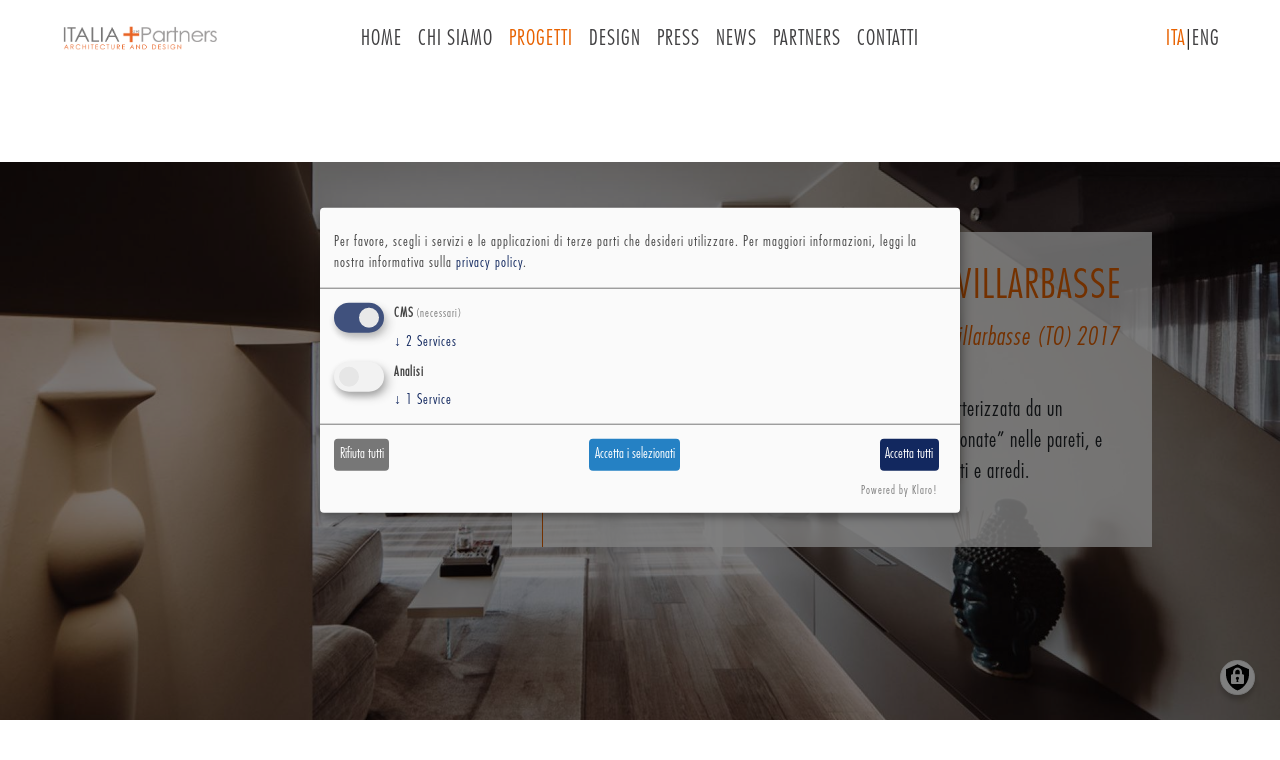

--- FILE ---
content_type: text/html; charset=UTF-8
request_url: https://www.italiaandpartners.it/it/progetti/villa-villarbasse
body_size: 8953
content:


<!-- THEME DEBUG -->
<!-- THEME HOOK: 'html' -->
<!-- FILE NAME SUGGESTIONS:
   &#9642;&#65039; html--node--29.html.twig
   &#9642;&#65039; html--node--%.html.twig
   &#9642;&#65039; html--node.html.twig
   &#9989; html.html.twig
-->
<!-- &#128161; BEGIN CUSTOM TEMPLATE OUTPUT from 'themes/custom/italiaandpartners/templates/html.html.twig' -->
<!DOCTYPE html>
<html lang="it" dir="ltr" prefix="og: https://ogp.me/ns#">
  <head>
    <!-- Matomo Tag Manager -->
    <script>
      var _mtm = window._mtm = window._mtm || [];
      _mtm.push({'mtm.startTime': (new Date().getTime()), 'event': 'mtm.Start'});
      (function() {
        var d=document, g=d.createElement('script'), s=d.getElementsByTagName('script')[0];
        g.async=true; g.src='https://matomo.emtools.it/js/container_yB9epxCJ.js'; s.parentNode.insertBefore(g,s);
      })();
    </script>
    <!-- End Matomo Tag Manager -->
    <meta charset="utf-8" />
<meta name="description" content="Un&#8217;impronta raffinata per una villa alle porte di Torino, caratterizzata da un particolare studio sull&#8217;illuminazione, con le lampade &#8220;incastonate&#8221; nelle pareti, e l&#039;abbinamento di un bianco immacolato al legno di pavimenti e arredi." />
<link rel="canonical" href="https://www.italiaandpartners.it/it/progetti/villa-villarbasse" />
<link rel="image_src" href="/sites/default/files/2020-03/front_40.jpg" />
<meta property="og:site_name" content="Italia and Partners" />
<meta property="og:title" content="Villa Villarbasse" />
<meta property="og:description" content="Un&#8217;impronta raffinata per una villa alle porte di Torino, caratterizzata da un particolare studio sull&#8217;illuminazione, con le lampade &#8220;incastonate&#8221; nelle pareti, e l&#039;abbinamento di un bianco immacolato al legno di pavimenti e arredi." />
<meta property="og:image" content="https://www.italiaandpartners.it/sites/default/files/2020-03/front_40.jpg" />
<meta property="og:image:url" content="https://www.italiaandpartners.it/sites/default/files/2020-03/front_40.jpg" />
<meta property="og:image:secure_url" content="https://www.italiaandpartners.it/share.jpg" />
<meta name="twitter:image" content="https://www.italiaandpartners.it/sites/default/files/2020-03/front_40.jpg" />
<meta name="Generator" content="Drupal 10 (https://www.drupal.org)" />
<meta name="MobileOptimized" content="width" />
<meta name="HandheldFriendly" content="true" />
<meta name="viewport" content="width=device-width, initial-scale=1, shrink-to-fit=no" />
<meta http-equiv="x-ua-compatible" content="ie=edge" />
<link rel="icon" href="/sites/default/files/favicon.ico" type="image/vnd.microsoft.icon" />
<link rel="alternate" hreflang="it" href="https://www.italiaandpartners.it/it/progetti/villa-villarbasse" />
<link rel="alternate" hreflang="en" href="https://www.italiaandpartners.it/en/projects/villa-villarbasse" />
<script>window.a2a_config=window.a2a_config||{};a2a_config.callbacks=[];a2a_config.overlays=[];a2a_config.templates={};</script>

    <title>Villa Villarbasse | Italia and Partners</title>
    <link rel="stylesheet" media="all" href="/sites/default/files/css/css_hk_difygu3XZF84WcPzv3e2xnLmNU6mE1TZbKQb6VtA.css?delta=0&amp;language=it&amp;theme=italiaandpartners&amp;include=[base64]" />
<link rel="stylesheet" media="all" href="https://use.fontawesome.com/releases/v5.12.0/css/all.css" />
<link rel="stylesheet" media="all" href="https://use.fontawesome.com/releases/v5.12.0/css/v4-shims.css" />
<link rel="stylesheet" media="all" href="/sites/default/files/css/css_3LmZB3x0CnD5cxFGgXmuKU_qvEGbUJnWRjmv2lmldIw.css?delta=3&amp;language=it&amp;theme=italiaandpartners&amp;include=[base64]" />
<link rel="stylesheet" media="all" href="//stackpath.bootstrapcdn.com/bootstrap/4.1.1/css/bootstrap.min.css" />
<link rel="stylesheet" media="all" href="/sites/default/files/css/css_3qj7GHrfIb9UFacUTqynB4jjVgNmEdEvyLowa0qjHfw.css?delta=5&amp;language=it&amp;theme=italiaandpartners&amp;include=[base64]" />
<link rel="stylesheet" media="print" href="/sites/default/files/css/css_fdeZTQogi1IpewCR8hLAaW8yt4nto4BIiNVuIYw0GwQ.css?delta=6&amp;language=it&amp;theme=italiaandpartners&amp;include=[base64]" />

    <script type="application/json" data-drupal-selector="drupal-settings-json">{"path":{"baseUrl":"\/","pathPrefix":"it\/","currentPath":"node\/29","currentPathIsAdmin":false,"isFront":false,"currentLanguage":"it"},"pluralDelimiter":"\u0003","suppressDeprecationErrors":true,"ajaxPageState":{"libraries":"[base64]","theme":"italiaandpartners","theme_token":null},"ajaxTrustedUrl":[],"gtag":{"tagId":"G-Q7HYW1J7P4","consentMode":false,"otherIds":[],"events":[],"additionalConfigInfo":[]},"colorbox":{"opacity":"0.85","current":"{current} di {total}","previous":"\u00ab Prec","next":"Succ \u00bb","close":"Chiudi","maxWidth":"98%","maxHeight":"98%","fixed":true,"mobiledetect":true,"mobiledevicewidth":"480px"},"klaro":{"config":{"elementId":"klaro","storageMethod":"cookie","cookieName":"klaro","cookieExpiresAfterDays":20,"cookieDomain":"","groupByPurpose":true,"acceptAll":true,"hideDeclineAll":false,"hideLearnMore":false,"learnMoreAsButton":false,"additionalClass":" klaro-theme-italiaandpartners","htmlTexts":false,"autoFocus":true,"mustConsent":true,"privacyPolicy":"\/it\/privacy-policy","services":[{"name":"cms","default":true,"title":"Functional","description":"Salva lo stato del consenso dell\u0027utente nel tuo browser.","purposes":["cms"],"callbackCode":"","cookies":[["^[SESS|SSESS]","",""]],"required":true,"optOut":false,"onlyOnce":false,"contextualConsentOnly":false,"contextualConsentText":"","wrapperIdentifier":[],"translations":{"it":{"title":"Functional"}}},{"name":"klaro","default":true,"title":"Consent manager","description":"Memorizza dati (ad esempio, cookie) nel browser per utilizzare questo sito web.","purposes":["cms"],"callbackCode":"","cookies":[["klaro","",""]],"required":true,"optOut":false,"onlyOnce":false,"contextualConsentOnly":false,"contextualConsentText":"","wrapperIdentifier":[],"translations":{"it":{"title":"Consent manager"}}},{"name":"ga","default":false,"title":"Google Analytics","description":"Monitora le visite online del sito web come servizio.","purposes":["analytics"],"callbackCode":"","cookies":[["^_ga(_.*)?","",""],["^_gid","",""],["^IDE","",""]],"required":false,"optOut":false,"onlyOnce":false,"contextualConsentOnly":false,"contextualConsentText":"","wrapperIdentifier":[],"translations":{"it":{"title":"Google Analytics"}}}],"translations":{"it":{"consentModal":{"title":"Utilizzo dei dati personali e dei cookie","description":"Per favore, scegli i servizi e le applicazioni di terze parti che desideri utilizzare.","privacyPolicy":{"name":"privacy policy","text":"Per maggiori informazioni, leggi la nostra informativa sulla {privacyPolicy}."}},"consentNotice":{"changeDescription":"Sono state apportate delle modifiche dalla sua ultima visita, la preghiamo di aggiornare il suo consenso.","description":"Utilizziamo i cookie e trattiamo i dati personali per i seguenti scopi: {purposes}.\r\n","learnMore":"Personalizza","privacyPolicy":{"name":"privacy policy"}},"ok":"Accetta","save":"Salva","decline":"Rifiuta tutti","close":"Chiudi","acceptAll":"Accetta tutti","acceptSelected":"Accetta i selezionati","service":{"disableAll":{"title":"Toggle all services","description":"Use this switch to enable\/disable all services."},"optOut":{"title":"(opt-out)","description":"This service is loaded by default (opt-out possible)."},"required":{"title":"(necessari)","description":"Questo servizio \u00e8 necessario per il funzionamento del sito."},"purposes":"Scopi","purpose":"Scopo"},"contextualConsent":{"acceptAlways":"Sempre","acceptOnce":"S\u00ec","description":"Load external content supplied by {title}?"},"poweredBy":"Powered by Klaro!","purposeItem":{"service":"Service","services":"Services"},"privacyPolicy":{"name":"privacy policy","text":"Per maggiori informazioni, leggi la nostra informativa sulla {privacyPolicy}."},"purposes":{"cms":"CMS","advertising":"Advertising and Marketing","analytics":"Analisi","livechat":"Live chat","security":"Sicurezza","styling":"Styling","external_content":"Embedded external content"}}},"styling":{"theme":["light"]}},"dialog_mode":"manager","show_toggle_button":true,"toggle_button_icon":null,"show_close_button":true,"exclude_urls":[],"disable_urls":[]},"views":{"ajax_path":"\/it\/views\/ajax","ajaxViews":{"views_dom_id:7209e9deded7c79510371e753f0120c9938c53d1d977f809fae6f66c9bcc9b71":{"view_name":"vista_altre_immagini_progetti","view_display_id":"vista_altre_immagini_progetti","view_args":"29","view_path":"\/node\/29","view_base_path":null,"view_dom_id":"7209e9deded7c79510371e753f0120c9938c53d1d977f809fae6f66c9bcc9b71","pager_element":0},"views_dom_id:d879fc4a36285756a93779baa9f051e9efe73de4c1ec14275e787081a605b7f8":{"view_name":"vista_altre_immagini_progetti","view_display_id":"vista_copertina_progetti","view_args":"29","view_path":"\/node\/29","view_base_path":null,"view_dom_id":"d879fc4a36285756a93779baa9f051e9efe73de4c1ec14275e787081a605b7f8","pager_element":0}}},"blazy":{"loadInvisible":false,"offset":100,"saveViewportOffsetDelay":50,"validateDelay":25,"container":"","loader":true,"unblazy":false,"visibleClass":false,"compat":true,"useAjax":true},"blazyIo":{"disconnect":false,"rootMargin":"0px","threshold":[0,0.25,0.5,0.75,1]},"user":{"uid":0,"permissionsHash":"acd5c7fd2d522632fe2d859396f1f60706cf759bf27936f7d62e8a86d7f15ebf"}}</script>
<script src="/sites/default/files/js/js_CFTtN3bE_QAncLbN47g2ZvkQcDkA4b-gFfZkjPoOjho.js?scope=header&amp;delta=0&amp;language=it&amp;theme=italiaandpartners&amp;include=[base64]"></script>
<script src="/modules/contrib/google_tag/js/gtag.js?svs1rx"></script>
<script src="/libraries/klaro/dist/klaro-no-translations-no-css.js?svs1rx" defer id="klaro-js"></script>

  </head>
  <body class="layout-no-sidebars page-node-29 path-node node--type-progetti">
        
    

<!-- THEME DEBUG -->
<!-- THEME HOOK: 'off_canvas_page_wrapper' -->
<!-- BEGIN OUTPUT from 'core/modules/system/templates/off-canvas-page-wrapper.html.twig' -->
  <div class="dialog-off-canvas-main-canvas" data-off-canvas-main-canvas>
    

<!-- THEME DEBUG -->
<!-- THEME HOOK: 'page' -->
<!-- FILE NAME SUGGESTIONS:
   &#9642;&#65039; page--node--progetti.html.twig
   &#9642;&#65039; page--node--29.html.twig
   &#9642;&#65039; page--node--%.html.twig
   &#9642;&#65039; page--node.html.twig
   &#9989; page.html.twig
-->
<!-- &#128161; BEGIN CUSTOM TEMPLATE OUTPUT from 'themes/custom/italiaandpartners/templates/page.html.twig' -->
<div id="page-wrapper">
  <div id="page">
    <header id="header" class="header" role="banner" aria-label="Site header">
                      <nav class="navbar fixed-top navbar-expand-lg" id="navbar-main">
                      

<!-- THEME DEBUG -->
<!-- THEME HOOK: 'region' -->
<!-- FILE NAME SUGGESTIONS:
   &#9989; region--nowrap.html.twig
   &#9642;&#65039; region--header.html.twig
   &#9642;&#65039; region.html.twig
-->
<!-- BEGIN OUTPUT from 'themes/contrib/bootstrap_barrio/templates/layout/region--nowrap.html.twig' -->
  

<!-- THEME DEBUG -->
<!-- THEME HOOK: 'block' -->
<!-- FILE NAME SUGGESTIONS:
   &#9642;&#65039; block--italiaandpartners-branding.html.twig
   &#9989; block--system-branding-block.html.twig
   &#9642;&#65039; block--system.html.twig
   &#9642;&#65039; block.html.twig
-->
<!-- BEGIN OUTPUT from 'themes/contrib/bootstrap_barrio/templates/block/block--system-branding-block.html.twig' -->
      <a href="/it" title="Home" rel="home" class="navbar-brand">
              <img src="/sites/default/files/logo.png" alt="Home" class="img-fluid d-inline-block align-top" />
            
    </a>
    
<!-- END OUTPUT from 'themes/contrib/bootstrap_barrio/templates/block/block--system-branding-block.html.twig' -->



<!-- END OUTPUT from 'themes/contrib/bootstrap_barrio/templates/layout/region--nowrap.html.twig' -->


                          <button class="navbar-toggler navbar-toggler-right" type="button" data-toggle="collapse" data-target="#CollapsingNavbar" aria-controls="CollapsingNavbar" aria-expanded="false" aria-label="Toggle navigation"><span class="navbar-toggler-icon"></span></button>
              <div class="collapse navbar-collapse" id="CollapsingNavbar">
                

<!-- THEME DEBUG -->
<!-- THEME HOOK: 'region' -->
<!-- FILE NAME SUGGESTIONS:
   &#9989; region--nowrap.html.twig
   &#9642;&#65039; region--primary-menu.html.twig
   &#9642;&#65039; region.html.twig
-->
<!-- BEGIN OUTPUT from 'themes/contrib/bootstrap_barrio/templates/layout/region--nowrap.html.twig' -->
  

<!-- THEME DEBUG -->
<!-- THEME HOOK: 'block' -->
<!-- FILE NAME SUGGESTIONS:
   &#9642;&#65039; block--italiaandpartners-main-menu.html.twig
   &#9642;&#65039; block--system-menu-block--main.html.twig
   &#9989; block--system-menu-block.html.twig
   &#9642;&#65039; block--system.html.twig
   &#9642;&#65039; block.html.twig
-->
<!-- BEGIN OUTPUT from 'themes/contrib/bootstrap_barrio/templates/block/block--system-menu-block.html.twig' -->
<nav role="navigation" aria-labelledby="block-italiaandpartners-main-menu-menu" id="block-italiaandpartners-main-menu" class="block block-menu navigation menu--main">
            
  <h2 class="visually-hidden" id="block-italiaandpartners-main-menu-menu">Main navigation</h2>
  

        

<!-- THEME DEBUG -->
<!-- THEME HOOK: 'menu__main' -->
<!-- FILE NAME SUGGESTIONS:
   &#9989; menu--main.html.twig
   &#9989; menu--main.html.twig
   &#9642;&#65039; menu.html.twig
-->
<!-- BEGIN OUTPUT from 'themes/contrib/bootstrap_barrio/templates/navigation/menu--main.html.twig' -->
<!-- &#129388; Component start: bootstrap_barrio:menu_main -->
              <ul class="clearfix nav navbar-nav" data-component-id="bootstrap_barrio:menu_main">
                    <li class="nav-item">
                          <a href="/it" class="nav-link nav-link--it" data-drupal-link-system-path="&lt;front&gt;">Home</a>
              </li>
                <li class="nav-item menu-item--expanded dropdown">
                          <a href="/it/chi-siamo" class="nav-link dropdown-toggle nav-link--it-chi-siamo" data-bs-toggle="dropdown" aria-expanded="false" aria-haspopup="true" data-drupal-link-system-path="node/2">Chi siamo</a>
                        <ul class="dropdown-menu">
                    <li class="dropdown-item">
                          <a href="/it/matteo-italia" class="nav-link--it-matteo-italia" data-drupal-link-system-path="node/10">Matteo Italia</a>
              </li>
                <li class="dropdown-item">
                          <a href="/it/vincenzo-italia" class="nav-link--it-vincenzo-italia" data-drupal-link-system-path="node/11">Vincenzo Italia</a>
              </li>
        </ul>
  
              </li>
                <li class="nav-item menu-item--expanded active dropdown">
                          <a href="/it/progetti" class="nav-link active dropdown-toggle nav-link--it-progetti" data-bs-toggle="dropdown" aria-expanded="false" aria-haspopup="true" data-drupal-link-system-path="node/3">Progetti</a>
                        <ul class="dropdown-menu">
                    <li class="dropdown-item">
                          <a href="/it/progetti#Residenziali" class="nav-link--it-progettiresidenziali" data-drupal-link-system-path="node/3">Residenziali</a>
              </li>
                <li class="dropdown-item">
                          <a href="/it/progetti#Uffici" class="nav-link--it-progettiuffici" data-drupal-link-system-path="node/3">Uffici e Negozi</a>
              </li>
                <li class="dropdown-item">
                          <a href="/it/progetti#Hospitality" class="nav-link--it-progettihospitality" data-drupal-link-system-path="node/3">Hospitality e Ristoranti</a>
              </li>
        </ul>
  
              </li>
                <li class="nav-item">
                          <a href="/it/design" class="nav-link nav-link--it-design" data-drupal-link-system-path="node/4">Design</a>
              </li>
                <li class="nav-item">
                          <a href="/it/press" class="nav-link nav-link--it-press" data-drupal-link-system-path="node/5">Press</a>
              </li>
                <li class="nav-item">
                          <a href="/it/news" class="nav-link nav-link--it-news" data-drupal-link-system-path="node/6">News</a>
              </li>
                <li class="nav-item">
                          <a href="/it/partners" class="nav-link nav-link--it-partners" data-drupal-link-system-path="node/7">Partners</a>
              </li>
                <li class="nav-item">
                          <a href="/it/contatti" class="nav-link nav-link--it-contatti" data-drupal-link-system-path="node/8">Contatti</a>
              </li>
        </ul>
  

<!-- &#129388; Component end: bootstrap_barrio:menu_main -->

<!-- END OUTPUT from 'themes/contrib/bootstrap_barrio/templates/navigation/menu--main.html.twig' -->


  </nav>

<!-- END OUTPUT from 'themes/contrib/bootstrap_barrio/templates/block/block--system-menu-block.html.twig' -->



<!-- THEME DEBUG -->
<!-- THEME HOOK: 'block' -->
<!-- FILE NAME SUGGESTIONS:
   &#9642;&#65039; block--languageswitcher.html.twig
   &#9642;&#65039; block--language-block--language-interface.html.twig
   &#9642;&#65039; block--language-block.html.twig
   &#9642;&#65039; block--language.html.twig
   &#9989; block.html.twig
-->
<!-- BEGIN OUTPUT from 'themes/contrib/bootstrap_barrio/templates/block/block.html.twig' -->
<div class="language-switcher-language-url block block-language block-language-blocklanguage-interface" id="block-languageswitcher" role="navigation">
  
    
      <div class="content">
      

<!-- THEME DEBUG -->
<!-- THEME HOOK: 'links__language_block' -->
<!-- FILE NAME SUGGESTIONS:
   &#9989; links--language-block.html.twig
   &#9989; links--language-block.html.twig
   &#9642;&#65039; links.html.twig
-->
<!-- BEGIN OUTPUT from 'themes/contrib/bootstrap_barrio/templates/navigation/links--language-block.html.twig' -->


  <nav class="links nav links-inline"><span hreflang="it" data-drupal-link-system-path="node/29" class="it nav-link is-active" aria-current="page"><a href="/it/progetti/villa-villarbasse" class="language-link is-active" hreflang="it" data-drupal-link-system-path="node/29" aria-current="page">ITA</a></span><span hreflang="en" data-drupal-link-system-path="node/29" class="en nav-link"><a href="/en/projects/villa-villarbasse" class="language-link" hreflang="en" data-drupal-link-system-path="node/29">ENG</a></span></nav>

<!-- END OUTPUT from 'themes/contrib/bootstrap_barrio/templates/navigation/links--language-block.html.twig' -->


    </div>
  </div>

<!-- END OUTPUT from 'themes/contrib/bootstrap_barrio/templates/block/block.html.twig' -->



<!-- END OUTPUT from 'themes/contrib/bootstrap_barrio/templates/layout/region--nowrap.html.twig' -->


                	          </div>
                                          </nav>
          </header>
          <div class="highlighted">
        <aside class="container-fluid section clearfix" role="complementary">
          

<!-- THEME DEBUG -->
<!-- THEME HOOK: 'region' -->
<!-- FILE NAME SUGGESTIONS:
   &#9989; region--nowrap.html.twig
   &#9642;&#65039; region--highlighted.html.twig
   &#9642;&#65039; region.html.twig
-->
<!-- BEGIN OUTPUT from 'themes/contrib/bootstrap_barrio/templates/layout/region--nowrap.html.twig' -->
  

<!-- THEME DEBUG -->
<!-- THEME HOOK: 'block' -->
<!-- FILE NAME SUGGESTIONS:
   &#9642;&#65039; block--italiaandpartners-messages.html.twig
   &#9989; block--system-messages-block.html.twig
   &#9642;&#65039; block--system.html.twig
   &#9642;&#65039; block.html.twig
-->
<!-- BEGIN OUTPUT from 'core/modules/system/templates/block--system-messages-block.html.twig' -->
<div data-drupal-messages-fallback class="hidden"></div>

<!-- END OUTPUT from 'core/modules/system/templates/block--system-messages-block.html.twig' -->



<!-- END OUTPUT from 'themes/contrib/bootstrap_barrio/templates/layout/region--nowrap.html.twig' -->


        </aside>
      </div>
                    <section class="over_the_top" id="over_the_top">
            

<!-- THEME DEBUG -->
<!-- THEME HOOK: 'region' -->
<!-- FILE NAME SUGGESTIONS:
   &#9642;&#65039; region--over-the-top.html.twig
   &#9989; region.html.twig
-->
<!-- BEGIN OUTPUT from 'themes/contrib/bootstrap_barrio/templates/layout/region.html.twig' -->
  <section class="row region region-over-the-top">
    

<!-- THEME DEBUG -->
<!-- THEME HOOK: 'block' -->
<!-- FILE NAME SUGGESTIONS:
   &#9642;&#65039; block--vista-copertina-progetti.html.twig
   &#9642;&#65039; block--views-block--vista-altre-immagini-progetti-vista-copertina-progetti.html.twig
   &#9642;&#65039; block--views-block.html.twig
   &#9642;&#65039; block--views.html.twig
   &#9989; block.html.twig
-->
<!-- BEGIN OUTPUT from 'themes/contrib/bootstrap_barrio/templates/block/block.html.twig' -->
<div class="views-element-container block block-views block-views-blockvista-altre-immagini-progetti-vista-copertina-progetti" id="block-vista-copertina-progetti">
  
    
      <div class="content">
      

<!-- THEME DEBUG -->
<!-- THEME HOOK: 'container' -->
<!-- BEGIN OUTPUT from 'themes/contrib/bootstrap_barrio/templates/form/container.html.twig' -->
<div>

<!-- THEME DEBUG -->
<!-- THEME HOOK: 'views_view' -->
<!-- BEGIN OUTPUT from 'themes/contrib/bootstrap_barrio/templates/views/views-view.html.twig' -->
<div class="vista-progetti-and-design view view-vista-altre-immagini-progetti view-id-vista_altre_immagini_progetti view-display-id-vista_copertina_progetti js-view-dom-id-d879fc4a36285756a93779baa9f051e9efe73de4c1ec14275e787081a605b7f8">
  
    
      
      <div class="view-content row">
      

<!-- THEME DEBUG -->
<!-- THEME HOOK: 'views_view_unformatted' -->
<!-- BEGIN OUTPUT from 'themes/contrib/bootstrap_barrio/templates/views/views-view-unformatted.html.twig' -->
    <div class="views-row">
    

<!-- THEME DEBUG -->
<!-- THEME HOOK: 'views_view_fields' -->
<!-- BEGIN OUTPUT from 'core/modules/views/templates/views-view-fields.html.twig' -->
<div class="views-field views-field-nothing"><span class="field-content">

<!-- THEME DEBUG -->
<!-- THEME HOOK: 'views_view_field' -->
<!-- BEGIN OUTPUT from 'core/modules/views/templates/views-view-field.html.twig' -->
<div class="outbox">
  <div class="row">
    <div class="copertina">
      




  









<img loading="lazy" src="/sites/default/files/styles/immagine_tutto_schermo_1920x1080_/public/2020-03/front_41.jpg?h=6ee201ea&amp;itok=npC-1w8W" width="1920" height="1080" alt="Villa Villarbasse - Villarbasse (TO)" class="image-style-immagine-tutto-schermo-1920x1080-" />












    </div>
    <div class="textbox">
      <div class="title-city-year-box">
        <div class="inner">
          <div class="title">
            <h1>Villa Villarbasse</h1>
          </div>
          <div class="dash-city-year">
            <div class="dash">
            </div>
            <div class="city-year-box">
              <div class="city">
                Villarbasse (TO)
              </div>
              <div class="year">
                2017
              </div>
            </div>
          </div>
        </div>
      </div>
      <div class="bodybox">
        <p><span><span><span><span>Un&#8217;impronta raffinata per una villa alle porte di Torino, caratterizzata da un particolare studio sull&#8217;illuminazione, con le lampade &#8220;incastonate&#8221; nelle pareti, e l'abbinamento di un bianco immacolato al legno di pavimenti e arredi.</span></span></span></span></p>
      </div>
    </div>
  </div>
</div>
<!-- END OUTPUT from 'core/modules/views/templates/views-view-field.html.twig' -->

</span></div>
<!-- END OUTPUT from 'core/modules/views/templates/views-view-fields.html.twig' -->


  </div>

<!-- END OUTPUT from 'themes/contrib/bootstrap_barrio/templates/views/views-view-unformatted.html.twig' -->


    </div>
  
          </div>

<!-- END OUTPUT from 'themes/contrib/bootstrap_barrio/templates/views/views-view.html.twig' -->

</div>

<!-- END OUTPUT from 'themes/contrib/bootstrap_barrio/templates/form/container.html.twig' -->


    </div>
  </div>

<!-- END OUTPUT from 'themes/contrib/bootstrap_barrio/templates/block/block.html.twig' -->


  </section>

<!-- END OUTPUT from 'themes/contrib/bootstrap_barrio/templates/layout/region.html.twig' -->


          </section>
    
    <div id="main-wrapper" class="layout-main-wrapper clearfix">
              <div id="main" class="container-fluid">
          
          <div class="row row-offcanvas row-offcanvas-left clearfix">
              <main class="main-content col" id="content" role="main">
                <section class="section">
                  <a id="main-content" tabindex="-1"></a>
                  

<!-- THEME DEBUG -->
<!-- THEME HOOK: 'region' -->
<!-- FILE NAME SUGGESTIONS:
   &#9989; region--nowrap.html.twig
   &#9642;&#65039; region--content.html.twig
   &#9642;&#65039; region.html.twig
-->
<!-- BEGIN OUTPUT from 'themes/contrib/bootstrap_barrio/templates/layout/region--nowrap.html.twig' -->
  

<!-- THEME DEBUG -->
<!-- THEME HOOK: 'block' -->
<!-- FILE NAME SUGGESTIONS:
   &#9642;&#65039; block--italiaandpartners-page-title.html.twig
   &#9642;&#65039; block--page-title-block.html.twig
   &#9642;&#65039; block--core.html.twig
   &#9989; block.html.twig
-->
<!-- BEGIN OUTPUT from 'themes/contrib/bootstrap_barrio/templates/block/block.html.twig' -->
<div id="block-italiaandpartners-page-title" class="block block-core block-page-title-block">
  
    
      <div class="content">
      

<!-- THEME DEBUG -->
<!-- THEME HOOK: 'page_title' -->
<!-- BEGIN OUTPUT from 'themes/contrib/bootstrap_barrio/templates/content/page-title.html.twig' -->

  <h1 class="title">

<!-- THEME DEBUG -->
<!-- THEME HOOK: 'field' -->
<!-- FILE NAME SUGGESTIONS:
   &#9642;&#65039; field--node--title--progetti.html.twig
   &#9989; field--node--title.html.twig
   &#9642;&#65039; field--node--progetti.html.twig
   &#9642;&#65039; field--title.html.twig
   &#9642;&#65039; field--string.html.twig
   &#9642;&#65039; field.html.twig
-->
<!-- BEGIN OUTPUT from 'themes/contrib/bootstrap_barrio/templates/field/field--node--title.html.twig' -->
<span class="field field--name-title field--type-string field--label-hidden">Villa Villarbasse</span>

<!-- END OUTPUT from 'themes/contrib/bootstrap_barrio/templates/field/field--node--title.html.twig' -->

</h1>


<!-- END OUTPUT from 'themes/contrib/bootstrap_barrio/templates/content/page-title.html.twig' -->


    </div>
  </div>

<!-- END OUTPUT from 'themes/contrib/bootstrap_barrio/templates/block/block.html.twig' -->



<!-- THEME DEBUG -->
<!-- THEME HOOK: 'block' -->
<!-- FILE NAME SUGGESTIONS:
   &#9642;&#65039; block--italiaandpartners-content.html.twig
   &#9642;&#65039; block--system-main-block.html.twig
   &#9642;&#65039; block--system.html.twig
   &#9989; block.html.twig
-->
<!-- BEGIN OUTPUT from 'themes/contrib/bootstrap_barrio/templates/block/block.html.twig' -->
<div id="block-italiaandpartners-content" class="block block-system block-system-main-block">
  
    
      <div class="content">
      

<!-- THEME DEBUG -->
<!-- THEME HOOK: 'node' -->
<!-- FILE NAME SUGGESTIONS:
   &#9642;&#65039; node--29--full.html.twig
   &#9642;&#65039; node--29.html.twig
   &#9642;&#65039; node--progetti--full.html.twig
   &#9642;&#65039; node--progetti.html.twig
   &#9642;&#65039; node--full.html.twig
   &#9989; node.html.twig
-->
<!-- BEGIN OUTPUT from 'themes/contrib/bootstrap_barrio/templates/content/node.html.twig' -->


<article data-history-node-id="29" class="node node--type-progetti node--view-mode-full clearfix">
  <header>
    
        
      </header>
  <div class="node__content clearfix">
    
  </div>
</article>

<!-- END OUTPUT from 'themes/contrib/bootstrap_barrio/templates/content/node.html.twig' -->


    </div>
  </div>

<!-- END OUTPUT from 'themes/contrib/bootstrap_barrio/templates/block/block.html.twig' -->



<!-- THEME DEBUG -->
<!-- THEME HOOK: 'block' -->
<!-- FILE NAME SUGGESTIONS:
   &#9642;&#65039; block--vista-altre-immagini-progetti.html.twig
   &#9642;&#65039; block--views-block--vista-altre-immagini-progetti-vista-altre-immagini-progetti.html.twig
   &#9642;&#65039; block--views-block.html.twig
   &#9642;&#65039; block--views.html.twig
   &#9989; block.html.twig
-->
<!-- BEGIN OUTPUT from 'themes/contrib/bootstrap_barrio/templates/block/block.html.twig' -->
<div class="views-element-container block block-views block-views-blockvista-altre-immagini-progetti-vista-altre-immagini-progetti" id="block-vista-altre-immagini-progetti">
  
    
      <div class="content">
      

<!-- THEME DEBUG -->
<!-- THEME HOOK: 'container' -->
<!-- BEGIN OUTPUT from 'themes/contrib/bootstrap_barrio/templates/form/container.html.twig' -->
<div>

<!-- THEME DEBUG -->
<!-- THEME HOOK: 'views_view' -->
<!-- BEGIN OUTPUT from 'themes/contrib/bootstrap_barrio/templates/views/views-view.html.twig' -->
<div class="altre-immagini-progetti-design view view-vista-altre-immagini-progetti view-id-vista_altre_immagini_progetti view-display-id-vista_altre_immagini_progetti js-view-dom-id-7209e9deded7c79510371e753f0120c9938c53d1d977f809fae6f66c9bcc9b71">
  
    
      
      <div class="view-content row">
      

<!-- THEME DEBUG -->
<!-- THEME HOOK: 'item_list' -->
<!-- BEGIN OUTPUT from 'themes/contrib/bootstrap_barrio/templates/dataset/item-list.html.twig' -->
<div class="item-list item-list--blazy item-list--blazy-column"><ul class="blazy blazy--grid b-column b-count-7 b-odd b-column--sm-2 b-column--md-3 b-column--lg-3 blazy--media blazy--view blazy--view--vista-altre-immagini-progetti blazy--view--vista-altre-immagini-progetti--vista-altre-immagini-progetti blazy--view--vista-altre-immagini-progetti-block-vista-altre-immagini-progetti views-infinite-scroll-content-wrapper clearfix list-group" data-media-gallery="1" data-blazy="" id="blazy-d2a5ad54d51-1" data-drupal-views-infinite-scroll-content-wrapper="1"><li class="grid list-group-item">

<!-- THEME DEBUG -->
<!-- THEME HOOK: 'container' -->
<!-- BEGIN OUTPUT from 'themes/contrib/bootstrap_barrio/templates/form/container.html.twig' -->
<div class="grid__content">

<!-- THEME DEBUG -->
<!-- THEME HOOK: 'views_view_fields' -->
<!-- BEGIN OUTPUT from 'core/modules/views/templates/views-view-fields.html.twig' -->
<div class="views-field views-field-field-altre-immagini"><div class="field-content">

<!-- THEME DEBUG -->
<!-- THEME HOOK: 'views_view_field' -->
<!-- BEGIN OUTPUT from 'core/modules/views/templates/views-view-field.html.twig' -->


<!-- THEME DEBUG -->
<!-- THEME HOOK: 'colorbox_formatter' -->
<!-- BEGIN OUTPUT from 'modules/contrib/colorbox/templates/colorbox-formatter.html.twig' -->

<a href="https://www.italiaandpartners.it/sites/default/files/2020-03/FedericoMoschiettoWeb-014.jpg" aria-label="{&quot;alt&quot;:&quot;Villa Villarbasse - Villarbasse (TO)&quot;}" role="button"  title="Villa Villarbasse - Villarbasse (TO)" data-colorbox-gallery="gallery-progetti-29-u4zQMfQksM4" class="colorbox" aria-controls="colorbox-ej_yWKGSU7c" data-cbox-img-attrs="{&quot;alt&quot;:&quot;Villa Villarbasse - Villarbasse (TO)&quot;}">

<!-- THEME DEBUG -->
<!-- THEME HOOK: 'image' -->
<!-- BEGIN OUTPUT from 'themes/contrib/bootstrap_barrio/templates/field/image.html.twig' -->
<img id="colorbox-ej_yWKGSU7c" src="/sites/default/files/2020-03/FedericoMoschiettoWeb-014.jpg" width="1280" height="832" alt="Villa Villarbasse - Villarbasse (TO)" loading="lazy" />

<!-- END OUTPUT from 'themes/contrib/bootstrap_barrio/templates/field/image.html.twig' -->

</a>

<!-- END OUTPUT from 'modules/contrib/colorbox/templates/colorbox-formatter.html.twig' -->


<!-- END OUTPUT from 'core/modules/views/templates/views-view-field.html.twig' -->

</div></div>
<!-- END OUTPUT from 'core/modules/views/templates/views-view-fields.html.twig' -->

</div>

<!-- END OUTPUT from 'themes/contrib/bootstrap_barrio/templates/form/container.html.twig' -->

</li><li class="grid list-group-item">

<!-- THEME DEBUG -->
<!-- THEME HOOK: 'container' -->
<!-- BEGIN OUTPUT from 'themes/contrib/bootstrap_barrio/templates/form/container.html.twig' -->
<div class="grid__content">

<!-- THEME DEBUG -->
<!-- THEME HOOK: 'views_view_fields' -->
<!-- BEGIN OUTPUT from 'core/modules/views/templates/views-view-fields.html.twig' -->
<div class="views-field views-field-field-altre-immagini"><div class="field-content">

<!-- THEME DEBUG -->
<!-- THEME HOOK: 'views_view_field' -->
<!-- BEGIN OUTPUT from 'core/modules/views/templates/views-view-field.html.twig' -->


<!-- THEME DEBUG -->
<!-- THEME HOOK: 'colorbox_formatter' -->
<!-- BEGIN OUTPUT from 'modules/contrib/colorbox/templates/colorbox-formatter.html.twig' -->

<a href="https://www.italiaandpartners.it/sites/default/files/2020-03/piano-superiore.jpg" aria-label="{&quot;alt&quot;:&quot;Villa Villarbasse - Villarbasse (TO)&quot;}" role="button"  title="Villa Villarbasse - Villarbasse (TO)" data-colorbox-gallery="gallery-progetti-29-u4zQMfQksM4" class="colorbox" aria-controls="colorbox-TKnUAggV1w8" data-cbox-img-attrs="{&quot;alt&quot;:&quot;Villa Villarbasse - Villarbasse (TO)&quot;}">

<!-- THEME DEBUG -->
<!-- THEME HOOK: 'image' -->
<!-- BEGIN OUTPUT from 'themes/contrib/bootstrap_barrio/templates/field/image.html.twig' -->
<img id="colorbox-TKnUAggV1w8" src="/sites/default/files/2020-03/piano-superiore.jpg" width="1280" height="854" alt="Villa Villarbasse - Villarbasse (TO)" loading="lazy" />

<!-- END OUTPUT from 'themes/contrib/bootstrap_barrio/templates/field/image.html.twig' -->

</a>

<!-- END OUTPUT from 'modules/contrib/colorbox/templates/colorbox-formatter.html.twig' -->


<!-- END OUTPUT from 'core/modules/views/templates/views-view-field.html.twig' -->

</div></div>
<!-- END OUTPUT from 'core/modules/views/templates/views-view-fields.html.twig' -->

</div>

<!-- END OUTPUT from 'themes/contrib/bootstrap_barrio/templates/form/container.html.twig' -->

</li><li class="grid list-group-item">

<!-- THEME DEBUG -->
<!-- THEME HOOK: 'container' -->
<!-- BEGIN OUTPUT from 'themes/contrib/bootstrap_barrio/templates/form/container.html.twig' -->
<div class="grid__content">

<!-- THEME DEBUG -->
<!-- THEME HOOK: 'views_view_fields' -->
<!-- BEGIN OUTPUT from 'core/modules/views/templates/views-view-fields.html.twig' -->
<div class="views-field views-field-field-altre-immagini"><div class="field-content">

<!-- THEME DEBUG -->
<!-- THEME HOOK: 'views_view_field' -->
<!-- BEGIN OUTPUT from 'core/modules/views/templates/views-view-field.html.twig' -->


<!-- THEME DEBUG -->
<!-- THEME HOOK: 'colorbox_formatter' -->
<!-- BEGIN OUTPUT from 'modules/contrib/colorbox/templates/colorbox-formatter.html.twig' -->

<a href="https://www.italiaandpartners.it/sites/default/files/2020-03/salotto_4.jpg" aria-label="{&quot;alt&quot;:&quot;Villa Villarbasse - Villarbasse (TO)&quot;}" role="button"  title="Villa Villarbasse - Villarbasse (TO)" data-colorbox-gallery="gallery-progetti-29-u4zQMfQksM4" class="colorbox" aria-controls="colorbox-qlcHJ1sV3i8" data-cbox-img-attrs="{&quot;alt&quot;:&quot;Villa Villarbasse - Villarbasse (TO)&quot;}">

<!-- THEME DEBUG -->
<!-- THEME HOOK: 'image' -->
<!-- BEGIN OUTPUT from 'themes/contrib/bootstrap_barrio/templates/field/image.html.twig' -->
<img id="colorbox-qlcHJ1sV3i8" src="/sites/default/files/2020-03/salotto_4.jpg" width="1280" height="822" alt="Villa Villarbasse - Villarbasse (TO)" loading="lazy" />

<!-- END OUTPUT from 'themes/contrib/bootstrap_barrio/templates/field/image.html.twig' -->

</a>

<!-- END OUTPUT from 'modules/contrib/colorbox/templates/colorbox-formatter.html.twig' -->


<!-- END OUTPUT from 'core/modules/views/templates/views-view-field.html.twig' -->

</div></div>
<!-- END OUTPUT from 'core/modules/views/templates/views-view-fields.html.twig' -->

</div>

<!-- END OUTPUT from 'themes/contrib/bootstrap_barrio/templates/form/container.html.twig' -->

</li><li class="grid list-group-item">

<!-- THEME DEBUG -->
<!-- THEME HOOK: 'container' -->
<!-- BEGIN OUTPUT from 'themes/contrib/bootstrap_barrio/templates/form/container.html.twig' -->
<div class="grid__content">

<!-- THEME DEBUG -->
<!-- THEME HOOK: 'views_view_fields' -->
<!-- BEGIN OUTPUT from 'core/modules/views/templates/views-view-fields.html.twig' -->
<div class="views-field views-field-field-altre-immagini"><div class="field-content">

<!-- THEME DEBUG -->
<!-- THEME HOOK: 'views_view_field' -->
<!-- BEGIN OUTPUT from 'core/modules/views/templates/views-view-field.html.twig' -->


<!-- THEME DEBUG -->
<!-- THEME HOOK: 'colorbox_formatter' -->
<!-- BEGIN OUTPUT from 'modules/contrib/colorbox/templates/colorbox-formatter.html.twig' -->

<a href="https://www.italiaandpartners.it/sites/default/files/2020-03/soggiorno_4.jpg" aria-label="{&quot;alt&quot;:&quot;Villa Villarbasse - Villarbasse (TO)&quot;}" role="button"  title="Villa Villarbasse - Villarbasse (TO)" data-colorbox-gallery="gallery-progetti-29-u4zQMfQksM4" class="colorbox" aria-controls="colorbox-uLNHrQJf08o" data-cbox-img-attrs="{&quot;alt&quot;:&quot;Villa Villarbasse - Villarbasse (TO)&quot;}">

<!-- THEME DEBUG -->
<!-- THEME HOOK: 'image' -->
<!-- BEGIN OUTPUT from 'themes/contrib/bootstrap_barrio/templates/field/image.html.twig' -->
<img id="colorbox-uLNHrQJf08o" src="/sites/default/files/2020-03/soggiorno_4.jpg" width="1280" height="832" alt="Villa Villarbasse - Villarbasse (TO)" loading="lazy" />

<!-- END OUTPUT from 'themes/contrib/bootstrap_barrio/templates/field/image.html.twig' -->

</a>

<!-- END OUTPUT from 'modules/contrib/colorbox/templates/colorbox-formatter.html.twig' -->


<!-- END OUTPUT from 'core/modules/views/templates/views-view-field.html.twig' -->

</div></div>
<!-- END OUTPUT from 'core/modules/views/templates/views-view-fields.html.twig' -->

</div>

<!-- END OUTPUT from 'themes/contrib/bootstrap_barrio/templates/form/container.html.twig' -->

</li><li class="grid list-group-item">

<!-- THEME DEBUG -->
<!-- THEME HOOK: 'container' -->
<!-- BEGIN OUTPUT from 'themes/contrib/bootstrap_barrio/templates/form/container.html.twig' -->
<div class="grid__content">

<!-- THEME DEBUG -->
<!-- THEME HOOK: 'views_view_fields' -->
<!-- BEGIN OUTPUT from 'core/modules/views/templates/views-view-fields.html.twig' -->
<div class="views-field views-field-field-altre-immagini"><div class="field-content">

<!-- THEME DEBUG -->
<!-- THEME HOOK: 'views_view_field' -->
<!-- BEGIN OUTPUT from 'core/modules/views/templates/views-view-field.html.twig' -->


<!-- THEME DEBUG -->
<!-- THEME HOOK: 'colorbox_formatter' -->
<!-- BEGIN OUTPUT from 'modules/contrib/colorbox/templates/colorbox-formatter.html.twig' -->

<a href="https://www.italiaandpartners.it/sites/default/files/2020-03/specchio-soggiorno.jpg" aria-label="{&quot;alt&quot;:&quot;Villa Villarbasse - Villarbasse (TO)&quot;}" role="button"  title="Villa Villarbasse - Villarbasse (TO)" data-colorbox-gallery="gallery-progetti-29-u4zQMfQksM4" class="colorbox" aria-controls="colorbox-AL3JmxiDyTY" data-cbox-img-attrs="{&quot;alt&quot;:&quot;Villa Villarbasse - Villarbasse (TO)&quot;}">

<!-- THEME DEBUG -->
<!-- THEME HOOK: 'image' -->
<!-- BEGIN OUTPUT from 'themes/contrib/bootstrap_barrio/templates/field/image.html.twig' -->
<img id="colorbox-AL3JmxiDyTY" src="/sites/default/files/2020-03/specchio-soggiorno.jpg" width="1280" height="840" alt="Villa Villarbasse - Villarbasse (TO)" loading="lazy" />

<!-- END OUTPUT from 'themes/contrib/bootstrap_barrio/templates/field/image.html.twig' -->

</a>

<!-- END OUTPUT from 'modules/contrib/colorbox/templates/colorbox-formatter.html.twig' -->


<!-- END OUTPUT from 'core/modules/views/templates/views-view-field.html.twig' -->

</div></div>
<!-- END OUTPUT from 'core/modules/views/templates/views-view-fields.html.twig' -->

</div>

<!-- END OUTPUT from 'themes/contrib/bootstrap_barrio/templates/form/container.html.twig' -->

</li><li class="grid list-group-item">

<!-- THEME DEBUG -->
<!-- THEME HOOK: 'container' -->
<!-- BEGIN OUTPUT from 'themes/contrib/bootstrap_barrio/templates/form/container.html.twig' -->
<div class="grid__content">

<!-- THEME DEBUG -->
<!-- THEME HOOK: 'views_view_fields' -->
<!-- BEGIN OUTPUT from 'core/modules/views/templates/views-view-fields.html.twig' -->
<div class="views-field views-field-field-altre-immagini"><div class="field-content">

<!-- THEME DEBUG -->
<!-- THEME HOOK: 'views_view_field' -->
<!-- BEGIN OUTPUT from 'core/modules/views/templates/views-view-field.html.twig' -->


<!-- THEME DEBUG -->
<!-- THEME HOOK: 'colorbox_formatter' -->
<!-- BEGIN OUTPUT from 'modules/contrib/colorbox/templates/colorbox-formatter.html.twig' -->

<a href="https://www.italiaandpartners.it/sites/default/files/2020-03/tavolo-cucina_0.jpg" aria-label="{&quot;alt&quot;:&quot;Villa Villarbasse - Villarbasse (TO)&quot;}" role="button"  title="Villa Villarbasse - Villarbasse (TO)" data-colorbox-gallery="gallery-progetti-29-u4zQMfQksM4" class="colorbox" aria-controls="colorbox-mwVlVkFyX0o" data-cbox-img-attrs="{&quot;alt&quot;:&quot;Villa Villarbasse - Villarbasse (TO)&quot;}">

<!-- THEME DEBUG -->
<!-- THEME HOOK: 'image' -->
<!-- BEGIN OUTPUT from 'themes/contrib/bootstrap_barrio/templates/field/image.html.twig' -->
<img id="colorbox-mwVlVkFyX0o" src="/sites/default/files/2020-03/tavolo-cucina_0.jpg" width="1280" height="826" alt="Villa Villarbasse - Villarbasse (TO)" loading="lazy" />

<!-- END OUTPUT from 'themes/contrib/bootstrap_barrio/templates/field/image.html.twig' -->

</a>

<!-- END OUTPUT from 'modules/contrib/colorbox/templates/colorbox-formatter.html.twig' -->


<!-- END OUTPUT from 'core/modules/views/templates/views-view-field.html.twig' -->

</div></div>
<!-- END OUTPUT from 'core/modules/views/templates/views-view-fields.html.twig' -->

</div>

<!-- END OUTPUT from 'themes/contrib/bootstrap_barrio/templates/form/container.html.twig' -->

</li><li class="grid list-group-item">

<!-- THEME DEBUG -->
<!-- THEME HOOK: 'container' -->
<!-- BEGIN OUTPUT from 'themes/contrib/bootstrap_barrio/templates/form/container.html.twig' -->
<div class="grid__content">

<!-- THEME DEBUG -->
<!-- THEME HOOK: 'views_view_fields' -->
<!-- BEGIN OUTPUT from 'core/modules/views/templates/views-view-fields.html.twig' -->
<div class="views-field views-field-field-altre-immagini"><div class="field-content">

<!-- THEME DEBUG -->
<!-- THEME HOOK: 'views_view_field' -->
<!-- BEGIN OUTPUT from 'core/modules/views/templates/views-view-field.html.twig' -->


<!-- THEME DEBUG -->
<!-- THEME HOOK: 'colorbox_formatter' -->
<!-- BEGIN OUTPUT from 'modules/contrib/colorbox/templates/colorbox-formatter.html.twig' -->

<a href="https://www.italiaandpartners.it/sites/default/files/2020-03/bagno_14.jpg" aria-label="{&quot;alt&quot;:&quot;Villa Villarbasse - Villarbasse (TO)&quot;}" role="button"  title="Villa Villarbasse - Villarbasse (TO)" data-colorbox-gallery="gallery-progetti-29-u4zQMfQksM4" class="colorbox" aria-controls="colorbox-izW7YhcwCcw" data-cbox-img-attrs="{&quot;alt&quot;:&quot;Villa Villarbasse - Villarbasse (TO)&quot;}">

<!-- THEME DEBUG -->
<!-- THEME HOOK: 'image' -->
<!-- BEGIN OUTPUT from 'themes/contrib/bootstrap_barrio/templates/field/image.html.twig' -->
<img id="colorbox-izW7YhcwCcw" src="/sites/default/files/2020-03/bagno_14.jpg" width="1280" height="854" alt="Villa Villarbasse - Villarbasse (TO)" loading="lazy" />

<!-- END OUTPUT from 'themes/contrib/bootstrap_barrio/templates/field/image.html.twig' -->

</a>

<!-- END OUTPUT from 'modules/contrib/colorbox/templates/colorbox-formatter.html.twig' -->


<!-- END OUTPUT from 'core/modules/views/templates/views-view-field.html.twig' -->

</div></div>
<!-- END OUTPUT from 'core/modules/views/templates/views-view-fields.html.twig' -->

</div>

<!-- END OUTPUT from 'themes/contrib/bootstrap_barrio/templates/form/container.html.twig' -->

</li></ul></div>
<!-- END OUTPUT from 'themes/contrib/bootstrap_barrio/templates/dataset/item-list.html.twig' -->


    </div>
  
      

<!-- THEME DEBUG -->
<!-- THEME HOOK: 'views_infinite_scroll_pager' -->
<!-- BEGIN OUTPUT from 'modules/contrib/views_infinite_scroll/templates/views-infinite-scroll-pager.html.twig' -->


<!-- END OUTPUT from 'modules/contrib/views_infinite_scroll/templates/views-infinite-scroll-pager.html.twig' -->


          </div>

<!-- END OUTPUT from 'themes/contrib/bootstrap_barrio/templates/views/views-view.html.twig' -->

</div>

<!-- END OUTPUT from 'themes/contrib/bootstrap_barrio/templates/form/container.html.twig' -->


    </div>
  </div>

<!-- END OUTPUT from 'themes/contrib/bootstrap_barrio/templates/block/block.html.twig' -->



<!-- END OUTPUT from 'themes/contrib/bootstrap_barrio/templates/layout/region--nowrap.html.twig' -->


                </section>
              </main>
                                  </div>
        </div>
          </div>
        <footer class="site-footer">
              <div class="container-fluid">
                            </div>
          </footer>
  </div>
</div>

<div id="copyright">
  <div id="copyright_inner">
    

<!-- THEME DEBUG -->
<!-- THEME HOOK: 'region' -->
<!-- FILE NAME SUGGESTIONS:
   &#9642;&#65039; region--copyright.html.twig
   &#9989; region.html.twig
-->
<!-- BEGIN OUTPUT from 'themes/contrib/bootstrap_barrio/templates/layout/region.html.twig' -->
  <section class="row region region-copyright">
    

<!-- THEME DEBUG -->
<!-- THEME HOOK: 'block' -->
<!-- FILE NAME SUGGESTIONS:
   &#9642;&#65039; block--copyfooter.html.twig
   &#9642;&#65039; block--block-content--5cbd6234-df35-4114-8d56-e7dcd07fcfbf.html.twig
   &#9642;&#65039; block--block-content--id-view--copyfooter--full.html.twig
   &#9642;&#65039; block--block-content--id--copyfooter.html.twig
   &#9642;&#65039; block--block-content--view-type--basic--full.html.twig
   &#9642;&#65039; block--block-content--type--basic.html.twig
   &#9642;&#65039; block--block-basic.html.twig
   &#9642;&#65039; block--block-content--view--full.html.twig
   &#9642;&#65039; block--block-content.html.twig
   &#9989; block.html.twig
-->
<!-- BEGIN OUTPUT from 'themes/contrib/bootstrap_barrio/templates/block/block.html.twig' -->
<div id="block-copyfooter" class="block-content-basic block block-block-content block-block-content5cbd6234-df35-4114-8d56-e7dcd07fcfbf">
  
    
      <div class="content">
      

<!-- THEME DEBUG -->
<!-- THEME HOOK: 'field' -->
<!-- FILE NAME SUGGESTIONS:
   &#9642;&#65039; field--block-content--body--basic.html.twig
   &#9642;&#65039; field--block-content--body.html.twig
   &#9642;&#65039; field--block-content--basic.html.twig
   &#9642;&#65039; field--body.html.twig
   &#9989; field--text-with-summary.html.twig
   &#9642;&#65039; field.html.twig
-->
<!-- BEGIN OUTPUT from 'themes/contrib/bootstrap_barrio/templates/field/field--text-with-summary.html.twig' -->

            <div class="clearfix text-formatted field field--name-body field--type-text-with-summary field--label-hidden field__item"><div class="copyright_block">
  <div class="privacy_policy">
    <a href="/privacy-policy" target="_blank">Privacy Policy</a>
  </div>
  <div class="contacts">
    <a href="/it/contatti">Contatti</a>
  </div>
  <div class="last_info">
    <p>&#169; 2025. Italia and Partners s.r.l. All rights reserved.</p>
  </div>
    <div class="credits">
    <p>Powered by <a href="https://www.emeraldcommunication.com" target="_blank">Emerald Communication</a></p>
  </div>
</div></div>
      
<!-- END OUTPUT from 'themes/contrib/bootstrap_barrio/templates/field/field--text-with-summary.html.twig' -->


    </div>
  </div>

<!-- END OUTPUT from 'themes/contrib/bootstrap_barrio/templates/block/block.html.twig' -->


  </section>

<!-- END OUTPUT from 'themes/contrib/bootstrap_barrio/templates/layout/region.html.twig' -->


  </div>
</div>

<div id="loader">
  <div id="loader_inner">
  </div>
</div>

<!-- END CUSTOM TEMPLATE OUTPUT from 'themes/custom/italiaandpartners/templates/page.html.twig' -->


  </div>

<!-- END OUTPUT from 'core/modules/system/templates/off-canvas-page-wrapper.html.twig' -->


    
    <script src="/sites/default/files/js/js_76UfssBzsCGB5ojjXcJ4kV0Y3rtmUM0XZ5-JSCQE5vA.js?scope=footer&amp;delta=0&amp;language=it&amp;theme=italiaandpartners&amp;include=[base64]"></script>
<script src="https://static.addtoany.com/menu/page.js" defer></script>
<script src="/sites/default/files/js/js_cQ8ZweRSm5PDWShl5-MLSUStrnW1w4h7fuU1jovIYKg.js?scope=footer&amp;delta=2&amp;language=it&amp;theme=italiaandpartners&amp;include=[base64]"></script>
<script src="//cdnjs.cloudflare.com/ajax/libs/popper.js/1.14.3/umd/popper.min.js"></script>
<script src="//stackpath.bootstrapcdn.com/bootstrap/4.1.1/js/bootstrap.min.js"></script>
<script src="/sites/default/files/js/js_GSQg-g6ePWvTc79M03rtULT_ecuN99pKwLsQZ3uKG2w.js?scope=footer&amp;delta=5&amp;language=it&amp;theme=italiaandpartners&amp;include=[base64]"></script>

  </body>
</html>

<!-- END CUSTOM TEMPLATE OUTPUT from 'themes/custom/italiaandpartners/templates/html.html.twig' -->



--- FILE ---
content_type: text/css
request_url: https://www.italiaandpartners.it/sites/default/files/css/css_3qj7GHrfIb9UFacUTqynB4jjVgNmEdEvyLowa0qjHfw.css?delta=5&language=it&theme=italiaandpartners&include=eJyFT1tuwzAMu5BjH6mga6XzJkuBZTfNTj8vC7AiKNAfgRSpB5FSU8gWcAA_V5XmIuN7C1flXuQgrEhZbgcrlDJcVG3WKpZLRK1Zw401gidrG-_esy6ayI21WqM-QqIZndtoVBrHyqJC0syfx6apkPRLQZY_b6p9AXt84uHm8S9WMi0UnrBfKf5Se2vw9pGLyw2cAUkLahOqFv6_uCZ5oZ-yfjGqhr0-40nvNDKM2LZZoxIijNw902phr75o6kw_apOa5Q
body_size: 4657
content:
/* @license GPL-2.0-or-later https://www.drupal.org/licensing/faq */
.owl-carousel,.owl-carousel .owl-item{-webkit-tap-highlight-color:transparent;position:relative}.owl-carousel{display:none;width:100%;z-index:1}.owl-carousel .owl-stage{position:relative;-ms-touch-action:pan-Y;touch-action:manipulation;-moz-backface-visibility:hidden}.owl-carousel .owl-stage:after{content:".";display:block;clear:both;visibility:hidden;line-height:0;height:0}.owl-carousel .owl-stage-outer{position:relative;overflow:hidden;-webkit-transform:translate3d(0,0,0)}.owl-carousel .owl-item,.owl-carousel .owl-wrapper{-webkit-backface-visibility:hidden;-moz-backface-visibility:hidden;-ms-backface-visibility:hidden;-webkit-transform:translate3d(0,0,0);-moz-transform:translate3d(0,0,0);-ms-transform:translate3d(0,0,0)}.owl-carousel .owl-item{min-height:1px;float:left;-webkit-backface-visibility:hidden;-webkit-touch-callout:none}.owl-carousel .owl-item img{display:block;width:100%}.owl-carousel .owl-dots.disabled,.owl-carousel .owl-nav.disabled{display:none}.no-js .owl-carousel,.owl-carousel.owl-loaded{display:block}.owl-carousel .owl-dot,.owl-carousel .owl-nav .owl-next,.owl-carousel .owl-nav .owl-prev{cursor:pointer;-webkit-user-select:none;-khtml-user-select:none;-moz-user-select:none;-ms-user-select:none;user-select:none}.owl-carousel .owl-nav button.owl-next,.owl-carousel .owl-nav button.owl-prev,.owl-carousel button.owl-dot{background:0 0;color:inherit;border:none;padding:0!important;font:inherit}.owl-carousel.owl-loading{opacity:0;display:block}.owl-carousel.owl-hidden{opacity:0}.owl-carousel.owl-refresh .owl-item{visibility:hidden}.owl-carousel.owl-drag .owl-item{-ms-touch-action:pan-y;touch-action:pan-y;-webkit-user-select:none;-moz-user-select:none;-ms-user-select:none;user-select:none}.owl-carousel.owl-grab{cursor:move;cursor:grab}.owl-carousel.owl-rtl{direction:rtl}.owl-carousel.owl-rtl .owl-item{float:right}.owl-carousel .animated{animation-duration:1s;animation-fill-mode:both}.owl-carousel .owl-animated-in{z-index:0}.owl-carousel .owl-animated-out{z-index:1}.owl-carousel .fadeOut{animation-name:fadeOut}@keyframes fadeOut{0%{opacity:1}100%{opacity:0}}.owl-height{transition:height .5s ease-in-out}.owl-carousel .owl-item .owl-lazy{opacity:0;transition:opacity .4s ease}.owl-carousel .owl-item .owl-lazy:not([src]),.owl-carousel .owl-item .owl-lazy[src^=""]{max-height:0}.owl-carousel .owl-item img.owl-lazy{transform-style:preserve-3d}.owl-carousel .owl-video-wrapper{position:relative;height:100%;background:#000}.owl-carousel .owl-video-play-icon{position:absolute;height:80px;width:80px;left:50%;top:50%;margin-left:-40px;margin-top:-40px;background:url(/libraries/owlcarousel2/dist/assets/owl.video.play.png) no-repeat;cursor:pointer;z-index:1;-webkit-backface-visibility:hidden;transition:transform .1s ease}.owl-carousel .owl-video-play-icon:hover{-ms-transform:scale(1.3,1.3);transform:scale(1.3,1.3)}.owl-carousel .owl-video-playing .owl-video-play-icon,.owl-carousel .owl-video-playing .owl-video-tn{display:none}.owl-carousel .owl-video-tn{opacity:0;height:100%;background-position:center center;background-repeat:no-repeat;background-size:contain;transition:opacity .4s ease}.owl-carousel .owl-video-frame{position:relative;z-index:1;height:100%;width:100%}
.owl-theme .owl-dots,.owl-theme .owl-nav{text-align:center;-webkit-tap-highlight-color:transparent}.owl-theme .owl-nav{margin-top:10px}.owl-theme .owl-nav [class*=owl-]{color:#FFF;font-size:14px;margin:5px;padding:4px 7px;background:#D6D6D6;display:inline-block;cursor:pointer;border-radius:3px}.owl-theme .owl-nav [class*=owl-]:hover{background:#869791;color:#FFF;text-decoration:none}.owl-theme .owl-nav .disabled{opacity:.5;cursor:default}.owl-theme .owl-nav.disabled+.owl-dots{margin-top:10px}.owl-theme .owl-dots .owl-dot{display:inline-block;zoom:1}.owl-theme .owl-dots .owl-dot span{width:10px;height:10px;margin:5px 7px;background:#D6D6D6;display:block;-webkit-backface-visibility:visible;transition:opacity .2s ease;border-radius:30px}.owl-theme .owl-dots .owl-dot.active span,.owl-theme .owl-dots .owl-dot:hover span{background:#869791}
.owl-theme .owl-dots,.owl-theme .owl-nav{text-align:center;-webkit-tap-highlight-color:transparent}.owl-theme .owl-nav{margin-top:10px}.owl-theme .owl-nav [class*=owl-]{color:#FFF;font-size:14px;margin:5px;padding:4px 7px;background:#D6D6D6;display:inline-block;cursor:pointer;border-radius:3px}.owl-theme .owl-nav [class*=owl-]:hover{background:#4DC7A0;color:#FFF;text-decoration:none}.owl-theme .owl-nav .disabled{opacity:.5;cursor:default}.owl-theme .owl-nav.disabled+.owl-dots{margin-top:10px}.owl-theme .owl-dots .owl-dot{display:inline-block;zoom:1}.owl-theme .owl-dots .owl-dot span{width:10px;height:10px;margin:5px 7px;background:#D6D6D6;display:block;-webkit-backface-visibility:visible;transition:opacity .2s ease;border-radius:30px}.owl-theme .owl-dots .owl-dot.active span,.owl-theme .owl-dots .owl-dot:hover span{background:#4DC7A0}
.owl-carousel{display:none;width:100%;-webkit-tap-highlight-color:transparent;position:relative;z-index:1;}.owl-carousel .owl-stage{position:relative;-ms-touch-action:pan-Y;touch-action:manipulation;-moz-backface-visibility:hidden;}.owl-carousel .owl-stage:after{content:".";display:block;clear:both;visibility:hidden;line-height:0;height:0;}.owl-carousel .owl-stage-outer{position:relative;overflow:hidden;-webkit-transform:translate3d(0px,0px,0px);}.owl-carousel .owl-wrapper,.owl-carousel .owl-item{-webkit-backface-visibility:hidden;-moz-backface-visibility:hidden;-ms-backface-visibility:hidden;-webkit-transform:translate3d(0,0,0);-moz-transform:translate3d(0,0,0);-ms-transform:translate3d(0,0,0);}.owl-carousel .owl-item{position:relative;min-height:1px;float:left;-webkit-backface-visibility:hidden;-webkit-tap-highlight-color:transparent;-webkit-touch-callout:none;}.owl-carousel .owl-item img{display:block;width:100%;}.owl-carousel .owl-nav.disabled,.owl-carousel .owl-dots.disabled{display:none;}.owl-carousel .owl-nav .owl-prev,.owl-carousel .owl-nav .owl-next,.owl-carousel .owl-dot{cursor:pointer;-webkit-user-select:none;-khtml-user-select:none;-moz-user-select:none;-ms-user-select:none;user-select:none;}.owl-carousel .owl-nav button.owl-prev,.owl-carousel .owl-nav button.owl-next,.owl-carousel button.owl-dot{background:none;color:inherit;border:none;padding:0 !important;font:inherit;}.owl-carousel.owl-loaded{display:block;}.owl-carousel.owl-loading{opacity:0;display:block;}.owl-carousel.owl-hidden{opacity:0;}.owl-carousel.owl-refresh .owl-item{visibility:hidden;}.owl-carousel.owl-drag .owl-item{-ms-touch-action:pan-y;touch-action:pan-y;-webkit-user-select:none;-moz-user-select:none;-ms-user-select:none;user-select:none;}.owl-carousel.owl-grab{cursor:move;cursor:grab;}.owl-carousel.owl-rtl{direction:rtl;}.owl-carousel.owl-rtl .owl-item{float:right;}.no-js .owl-carousel{display:block;}.owl-carousel .animated{animation-duration:1000ms;animation-fill-mode:both;}.owl-carousel .owl-animated-in{z-index:0;}.owl-carousel .owl-animated-out{z-index:1;}.owl-carousel .fadeOut{animation-name:fadeOut;}@keyframes fadeOut{0%{opacity:1;}100%{opacity:0;}}.owl-height{transition:height 500ms ease-in-out;}.owl-carousel .owl-item{}.owl-carousel .owl-item .owl-lazy{opacity:0;transition:opacity 400ms ease;}.owl-carousel .owl-item .owl-lazy[src^=""],.owl-carousel .owl-item .owl-lazy:not([src]){max-height:0;}.owl-carousel .owl-item img.owl-lazy{transform-style:preserve-3d;}.owl-carousel .owl-video-wrapper{position:relative;height:100%;background:#000;}.owl-carousel .owl-video-play-icon{position:absolute;height:80px;width:80px;left:50%;top:50%;margin-left:-40px;margin-top:-40px;background:url(/libraries/owlcarousel2/dist/assets/owl.video.play.png) no-repeat;cursor:pointer;z-index:1;-webkit-backface-visibility:hidden;transition:transform 100ms ease;}.owl-carousel .owl-video-play-icon:hover{-ms-transform:scale(1.3,1.3);transform:scale(1.3,1.3);}.owl-carousel .owl-video-playing .owl-video-tn,.owl-carousel .owl-video-playing .owl-video-play-icon{display:none;}.owl-carousel .owl-video-tn{opacity:0;height:100%;background-position:center center;background-repeat:no-repeat;background-size:contain;transition:opacity 400ms ease;}.owl-carousel .owl-video-frame{position:relative;z-index:1;height:100%;width:100%;}
.owl-theme .owl-nav{margin-top:10px;text-align:center;-webkit-tap-highlight-color:transparent;}.owl-theme .owl-nav [class*='owl-']{color:#FFF;font-size:14px;margin:5px;padding:4px 7px;background:#D6D6D6;display:inline-block;cursor:pointer;border-radius:3px;}.owl-theme .owl-nav [class*='owl-']:hover{background:#869791;color:#FFF;text-decoration:none;}.owl-theme .owl-nav .disabled{opacity:0.5;cursor:default;}.owl-theme .owl-nav.disabled + .owl-dots{margin-top:10px;}.owl-theme .owl-dots{text-align:center;-webkit-tap-highlight-color:transparent;}.owl-theme .owl-dots .owl-dot{display:inline-block;zoom:1;*display:inline;}.owl-theme .owl-dots .owl-dot span{width:10px;height:10px;margin:5px 7px;background:#D6D6D6;display:block;-webkit-backface-visibility:visible;transition:opacity 200ms ease;border-radius:30px;}.owl-theme .owl-dots .owl-dot.active span,.owl-theme .owl-dots .owl-dot:hover span{background:#869791;}
.owl-theme .owl-nav{margin-top:10px;text-align:center;-webkit-tap-highlight-color:transparent;}.owl-theme .owl-nav [class*='owl-']{color:#FFF;font-size:14px;margin:5px;padding:4px 7px;background:#D6D6D6;display:inline-block;cursor:pointer;border-radius:3px;}.owl-theme .owl-nav [class*='owl-']:hover{background:#4DC7A0;color:#FFF;text-decoration:none;}.owl-theme .owl-nav .disabled{opacity:0.5;cursor:default;}.owl-theme .owl-nav.disabled + .owl-dots{margin-top:10px;}.owl-theme .owl-dots{text-align:center;-webkit-tap-highlight-color:transparent;}.owl-theme .owl-dots .owl-dot{display:inline-block;zoom:1;*display:inline;}.owl-theme .owl-dots .owl-dot span{width:10px;height:10px;margin:5px 7px;background:#D6D6D6;display:block;-webkit-backface-visibility:visible;transition:opacity 200ms ease;border-radius:30px;}.owl-theme .owl-dots .owl-dot.active span,.owl-theme .owl-dots .owl-dot:hover span{background:#4DC7A0;}
@font-face{font-family:'Futura';src:url('/fonts/Futura-CondensedLight.otf'),url('/fonts/futura-light-condensed.woff');}@font-face{font-family:'Futura-condensed-light-oblique';src:url('/fonts/FuturaLT-CondensedLightObl.ttf'),url('/fonts/futuralt-condensedlightobl-webfont.woff');}body{font-family:'Futura';letter-spacing:1px;font-size:1.3rem;}.dialog-off-canvas-main-canvas{max-width:1920px;overflow:hidden;margin:0 auto;}#loader{width:100%;height:100%;position:absolute;top:0;left:0;background-color:#fff;z-index:5000;}body h1.title{opacity:0;cursor:default;height:0;}img{max-width:100%;height:auto;}a{color:#414042;}a:hover{text-decoration:none;color:#414042;}.col-auto{padding:0;}.list-group-item{border:0px;}.block-column>.grid,.item-list>.block-column>.grid{padding:15px;}.navbar-brand img{max-width:210px;}.user-logged-in h1.title{display:none;}.node--type-page h1,.node--type-architetto h1{font-family:'Futura';color:#e86200;margin-bottom:30px;text-transform:uppercase;}.full-grayscale img{filter:grayscale(100%);}#navbar-main{background-color:rgba(255,255,255,0.3);max-width:1920px;margin:0 auto;}.dropdown-menu{border:0px;top:75%;background-color:rgba(255,255,255,0);}.dropdown-item{padding:0 8px;}.dropdown-item:focus,.dropdown-item:hover,.dropdown-item.active,.dropdown-item:active{background-color:rgba(255,255,255,0);}#CollapsingNavbar ul.nav li.dropdown:hover>ul.dropdown-menu{display:block;}.path-frontpage header{}.path-frontpage.user-logged-in header{top:60px;}.user-logged-in .fixed-top{position:inherit;}#CollapsingNavbar ul li:not(.dropdown-item){font-family:Futura;text-transform:uppercase;}#CollapsingNavbar ul li.dropdown-item{text-transform:none;}#CollapsingNavbar a{color:#414042;}#CollapsingNavbar a.language-link.is-active,#CollapsingNavbar .nav-link.is-active,#CollapsingNavbar .nav-link.active,#CollapsingNavbar .dropdown-item.active a{color:#e86200;}{color:#e86200;}#block-italiaandpartners-main-menu a:hover{color:#e86200;}#block-languageswitcher .nav-link{padding:0;}#block-languageswitcher span:first-of-type a::after{content:'|';color:#000;}.dropdown-toggle::after{display:none;}.scrolled #navbar-main{background-color:#fff;}.path-frontpage.scrolled .navbar-brand{opacity:1;cursor:pointer;transition:all linear 0.5s;}.path-frontpage .navbar-brand{opacity:0;cursor:default;transition:all linear 0.5s;}.path-frontpage .copertina{position:relative;}.path-frontpage .logo{width:100%;height:100%;position:absolute;top:0;left:0;display:flex;justify-content:center;align-items:center;}.path-frontpage .logo .inner{width:100%;text-align:center;background-color:rgba(255,255,255,0.5);}#block-vista-homepage,.home_slideshow{display:block;width:100%;position:relative;}#block-vista-homepage .view-footer,.home_slideshow .view-footer{position:absolute;top:50%;left:50%;transform:translate(-50%,-50%);width:100%;display:flex;justify-content:center;align-items:center;background-color:rgba(255,255,255,0.5);display:none;}#cboxWrapper{background:#fff;-moz-border-radius:0px;-webkit-border-radius:0px;border-radius:0px;}#cboxCurrent{position:absolute;bottom:-4px;left:60px;color:#949494;}#views-bootstrap-viste-pagina-chi-siamo-vista-immagini-architetti{margin-top:-30px;}#views-bootstrap-viste-pagina-chi-siamo-vista-immagini-architetti .row{margin:0;}#views-bootstrap-viste-pagina-chi-siamo-vista-immagini-architetti .copertina{position:relative;}#views-bootstrap-viste-pagina-chi-siamo-vista-immagini-architetti .title{width:100%;height:100%;position:absolute;top:0;left:0;display:flex;justify-content:center;align-items:center;text-transform:uppercase;font-family:'Futura';font-size:60px;opacity:0;transition:all linear 0.5s;}#views-bootstrap-viste-pagina-chi-siamo-vista-immagini-architetti .copertina:hover .title{opacity:1;transition:all linear 0.5s;z-index:100;}#views-bootstrap-viste-pagina-chi-siamo-vista-immagini-architetti .copertina img{filter:grayscale(100%);}#views-bootstrap-viste-pagina-chi-siamo-vista-immagini-architetti .copertina:hover img{opacity:0.5;transition:all linear 0.5s;filter:grayscale(0%);}.page-node-2 #over_the_top{margin-bottom:30px;}.page-node-2 h1.title{display:none;}.page-node-2 .paragraph--type--casella-di-testo:first-of-type{margin-bottom:30px;}.page-node-2 .paragraph--type--casella-di-testo:first-of-type p{border-left:1px solid #e86200;padding:0 30px;margin-bottom:0;padding-bottom:90px;z-index:100;position:relative;}.page-node-2 .col-sx .paragraph--type--immagine:first-of-type{margin-top:-90px;margin-left:-15px;margin-right:-15px;z-index:-10;}.page-node-10 .first>.row{display:flex;margin-bottom:30px;}.page-node-10 .first>.row .col-sx{border-left:1px solid #e86200;padding-bottom:30px;margin-bottom:-60px;position:relative;z-index:10;}.page-node-10 .first>.row .col-sx .paragraph--type--casella-di-testo>div{padding-right:60px;}.page-node-10 .second .col-dx>div{border-left:1px solid #e86200;padding-top:60px;padding-left:15px;margin-top:-110px;margin-left:15px;position:relative;z-index:15;}.page-node-10 .second .col-sx>div{margin-left:-30px;z-index:-10;}.page-node-11 .col-sx .field--name-field-casella-di-testo{padding-left:15px;border-left:1px solid #e86200;}.page-node-11 .first>.row{position:relative;z-index:10;}.page-node-11 .second .col-dx>div{border-left:1px solid #e86200;padding-top:90px;padding-left:15px;margin-top:-75px;margin-left:15px;position:relative;z-index:15;}.page-node-11 .second .col-sx>div{margin-left:-30px;z-index:-10;}.page-node-11 .second>.row{margin-top:-30px;}#fakefilters{display:flex;justify-content:center;align-items:center;}#fakefilters .fakefilterlink:hover{cursor:pointer;}.fakefilterlink{text-transform:uppercase;font-family:'Futura';font-size:48px;}.block-views-blockviste-design-news-filter .fakefilterlink{margin-left:1em;margin-right:1em;}.fakefilterlink.none{display:none;}.fakefilterlink.active{color:#e86200;}#fakefilters .fakefilterlink_inner{margin:0 15px;}.progetti-filters{display:flex;justify-content:center;align-items:center;}.progetti-filters>div{margin:0 15px;}.progetti-filters>div a{font-family:'Futura';text-transform:uppercase;color:#e86200;}#over_the_top .row{margin:0;padding:0;}#block-vista-copertina-progetti{margin-bottom:15px;}#block-vista-copertina-progetti .outbox{position:relative;}#block-vista-copertina-progetti .textbox{position:absolute;top:10%;right:10%;max-width:25%;background-color:rgba(255,255,255,0.8);padding:0 30px;}#block-vista-copertina-progetti .title-city-year-box{text-align:right;margin:30px 0;color:#e86200;}#block-vista-copertina-progetti .title-city-year-box .inner{display:inline-block;}#block-vista-copertina-progetti .title{font-family:'Futura';text-transform:uppercase;}#block-vista-copertina-progetti .dash-city-year{display:flex;position:relative;align-items:center;}#block-vista-copertina-progetti .dash{background-color:#e86200;height:1px;display:inline-block;width:100%;max-width:100%;}#block-vista-copertina-progetti .city-year-box{font-family:'Futura-condensed-light-oblique';font-size:1.5rem;background-color:rgba(255,255,255,0);display:flex;}#block-vista-copertina-progetti .city,#block-vista-copertina-progetti .year{display:inline-block;margin:0 2px;white-space:nowrap;}#block-vista-copertina-progetti .bodybox{border-left:1px solid #e86200;padding-left:15px;}#block-vista-copertina-progetti .bodybox p:last-child{margin:0;padding-bottom:60px;padding-top:10px;}.masonry-layout .masonry-item{background-color:#fff;border-color:#fff;}.grid-sizer,.pagine-progetti-and-design-and-press .grid-item{width:33.333%}.pagine-progetti-and-design-and-press,.altre-immagini-progetti-design{margin:30px;margin-left:45px;}.pagine-progetti-and-design-and-press .views-field-nothing{margin:30px;}.pagine-progetti-and-design-and-press .item{position:relative;}.pagine-progetti-and-design-and-press .textbox{position:absolute;display:inline-block;text-align:right;bottom:25%;right:0px;padding-right:60px;width:100%;z-index:100;transition:all linear 0.5s;}.pagine-progetti-and-design-and-press .item img{opacity:0.5;transition:all linear 0.5s;}.pagine-progetti-and-design-and-press .title h2{font-family:'Futura';text-transform:uppercase;font-size:40px;}.pagine-progetti-and-design-and-press .dash-and-year{display:flex;align-items:center;}.pagine-progetti-and-design-and-press .dash{background-color:#e86200;height:3px;display:inline-block;width:100%;max-width:100%;}.pagine-progetti-and-design-and-press .year{margin-left:15px;font-family:'Futura-condensed-light-oblique';font-size:30px;}.gestore-buttons{display:flex;justify-content:space-evenly;margin:15px 0;}.gestore-buttons a{border:1px solid black;padding:5px;transition:all linear 0.5s;}.gestore-buttons a:hover{background-color:#000;color:#fff;transition:all linear 0.5s;}#block-views-block-pagina-press .item{margin-bottom:30px;}.node--type-design h1.title{display:none;}.press-filters{display:flex;justify-content:center;align-items:center;}.press-filters>div{margin:0 15px;}.press-filters>div a{font-family:'Futura';text-transform:uppercase;color:#e86200;}#block-viste-design-news-filter{display:flex;justify-content:center;}#block-viste-design-news-filter .fakefilterlink_text:hover{cursor:pointer;}#block-viste-design-all-news .news-item{position:relative;}#block-viste-design-all-news .news-textbox{position:absolute;bottom:0;text-align:center;width:100%;background-color:rgba(255,255,255,0.8);padding:10px;}#block-viste-design-all-news h2{text-transform:uppercase;margin:0;}#block-viste-design-all-news p{margin-bottom:5px;}#block-viste-design-all-news i{color:#e86200;font-size:2rem;}.news-created{color:#e86200;}#block-viste-contenuto-news-intestazione-news .views-row{width:100%;}#block-viste-contenuto-news-intestazione-news .title h1{text-transform:uppercase;margin:0;}#block-viste-contenuto-news-intestazione-news .date{color:#e86200;font-size:2rem;}.node--type-blog .paragraph .field--name-field-casella-di-testo{border-left:1px solid #e86200;padding-left:15px;}.node--type-blog .field--name-field-categoria{display:flex;color:#e86200;font-style:italic;margin-top:30px;}.node--type-blog .field--name-field-categoria a{color:#e86200;}.node--type-blog .field--name-field-categoria .field__item::after{content:',';}.node--type-blog .field--name-field-categoria .field__item:last-of-type::after{content:'';}#block-addtoanybuttons{text-align:center;margin-top:60px;margin-bottom:30px;}#views-bootstrap-vista-partner-vista-partner img{filter:grayscale(100%);transition:all linear 0.5s;transform:scale(0.5,0.5);}#views-bootstrap-vista-partner-vista-partner img:hover{filter:grayscale(0%);transition:all linear 0.5s;transform:scale(0.6,0.6);}.page-node-8 iframe{min-height:300px;margin-bottom:30px;}.page-node-8 h1.title{display:none;}.page-node-8 h1,.page-node-8 h2{color:#e86200;font-family:'Futura';text-transform:uppercase;}.page-node-8 .first-row,.page-node-8 .second-row{display:flex;justify-content:flex-start;align-items:center;}.page-node-8 .first-row{margin:30px 0;}.page-node-8 i{font-size:36px;}.page-node-8 .first-row>div,.page-node-8 .second-row>div{margin:0 15px;}.page-node-8 .col-sm-4>div{border-left:1px solid #e86200;padding-bottom:30px;padding-left:30px;}.page-node-8 .col-dx>div{padding-bottom:130px;}.page-node-8 .paragraph--type--template-2-colonne-6-6{margin-top:-15px;}section.region-copyright{margin:0;background-color:#d6d5d5;}#block-copyfooter{width:100%;text-align:center;}#block-copyfooter div{display:inline-block;font-size:18px;padding:1px 15px;}#block-copyfooter p{margin:0;padding:0;}
@media (min-width:768px){.navbar-brand img{max-width:160px;}.home_slideshow .view-footer{display:block;text-align:center;}}@media (min-width:769px){.pagine-progetti-and-design-and-press .textbox{opacity:0;}.pagine-progetti-and-design-and-press .item img{opacity:1;}.pagine-progetti-and-design-and-press .item:hover img{opacity:0.5;transition:all linear 0.5s;}.pagine-progetti-and-design-and-press .item:hover .textbox{opacity:1;transition:all linear 0.5s;}}@media (min-width:992px){body:not(.path-frontpage){margin-top:160px;}#navbar-main{padding:15px 30px;padding-bottom:100px;transition:all linear 0.5s;}body:not(.path-frontpage) #navbar-main{background-color:#fff;transition:all linear 0.5s;}#CollapsingNavbar a{font-size:1.3rem;}.navbar-brand{position:absolute;left:60px;}#block-languageswitcher{position:absolute;right:60px;}#block-italiaandpartners-main-menu{display:block;width:100%;}.navbar-expand-lg .navbar-collapse{}.navbar-expand-lg .navbar-nav{display:flex;justify-content:center;}.navbar-expand-lg .navbar-nav li:not(.dropdown-item){margin:0 15px;}}@media (min-width:1400px){.navbar-brand img{max-width:250px;}}@media (max-width:1440px){#block-vista-copertina-progetti .textbox{max-width:30%;}}@media (max-width:1280px){.navbar-expand-lg .navbar-nav li:not(.dropdown-item){margin:0;}.pagine-progetti-and-design-and-press .title h2{font-size:36px;}#block-vista-copertina-progetti .textbox{max-width:50vw;}.page-node-10 .second .col-dx>div{padding-top:40px;margin-top:-90px;}}@media only screen and (min-width:1024px) and (max-height:1366px) and (-webkit-min-device-pixel-ratio:1.5){#CollapsingNavbar ul.nav li.dropdown:hover>ul.dropdown-menu,#header .nav-item.menu-item--expanded.dropdown ul.dropdown-menu{display:none;}#block-vista-homepage .view-footer img{max-width:70%;}#views-bootstrap-viste-pagina-chi-siamo-vista-immagini-architetti .col-12{margin-top:2em;}#views-bootstrap-viste-pagina-chi-siamo-vista-immagini-architetti .title{position:initial;display:block;justify-content:left;text-transform:uppercase;font-family:'Futura';font-size:2em;line-height:1.2em;opacity:1;transition:all linear 0.5s;color:#e86200;}#views-bootstrap-viste-pagina-chi-siamo-vista-immagini-architetti .copertina img{filter:none;}.page-node-2 .paragraph--type--casella-di-testo:first-of-type p{padding-bottom:0;}.pagine-progetti-and-design-and-press .textbox{}.pagine-progetti-and-design-and-press .item img{}.pagine-progetti-and-design-and-press .title h2{font-size:26px;}}@media only screen and (min-width:1024px) and (max-height:1366px) and (orientation:portrait) and (-webkit-min-device-pixel-ratio:1.5){.navbar-brand img{max-width:160px;}.page-node-10 .second .col-dx>div{margin-top:-320px;}#views-bootstrap-viste-pagina-chi-siamo-vista-immagini-architetti{margin-top:0;}.field--type-image img,.page-node-2 .field--name-field-user-picture img{margin:0 0 3em;}.fakefilterlink_text{white-space:nowrap;}#block-vista-copertina-progetti .textbox{max-width:50vw;}.page-node-8 .paragraph--type--template-2-colonne-6-6{margin-top:100px;}.page-node-8 .paragraph--type--template-3-colonne-col-4-{margin-top:50px;}}@media only screen and (min-width:1024px) and (max-height:1366px) and (orientation:landscape) and (-webkit-min-device-pixel-ratio:1.5){.navbar-brand img{max-width:220px;}}@media (max-width:992px){.grid-sizer,.pagine-progetti-and-design-and-press .grid-item{width:50%}}@media (max-width:991px){#header .navbar-toggler-icon{background-image:url(/themes/custom/italiaandpartners/images/bars.png);}}@media (max-width:768px){#over_the_top{margin-top:3em;}#header{position:fixed;display:block;width:100%;z-index:1000;background-color:#fff;top:0px;}#header .fixed-top{position:initial;}.path-frontpage .navbar-brand{opacity:1;cursor:default;transition:all linear 0.5s;}#header .navbar{display:block;min-height:3em;}#header .navbar-toggler{float:right;}#header ul.navbar-nav,#header #block-languageswitcher{padding-left:10px;}#header .nav-item.menu-item--expanded.dropdown{position:relative;}#CollapsingNavbar ul.nav li.dropdown:hover>ul.dropdown-menu,#header .nav-item.menu-item--expanded.dropdown ul.dropdown-menu{display:none;}#block-vista-homepage .view-footer img{max-width:70%;}#main-wrapper{margin-top:3em;}#fakefilters{display:block;}.fakefilterlink{text-transform:uppercase;font-family:'Futura';font-size:1em;}.pagine-progetti-and-design-and-press .views-field-nothing{margin:15px;}.pagine-progetti-and-design-and-press,.altre-immagini-progetti-design{margin:0;margin-left:0px;}.grid-sizer,.pagine-progetti-and-design-and-press .grid-item{width:100%}#block-vista-copertina-progetti .textbox{position:initial;max-width:100%;background-color:rgba(255,255,255,0.8);}#views-bootstrap-viste-pagina-chi-siamo-vista-immagini-architetti .col-12{margin-top:2em;}#views-bootstrap-viste-pagina-chi-siamo-vista-immagini-architetti .title{position:initial;display:block;justify-content:left;text-transform:uppercase;font-family:'Futura';font-size:2em;line-height:1.2em;opacity:1;transition:all linear 0.5s;color:#e86200;}#views-bootstrap-viste-pagina-chi-siamo-vista-immagini-architetti .copertina img{filter:none;}#block-vista-copertina-progetti .bodybox p:last-child{padding:0;}.page-node-2 .paragraph--type--casella-di-testo:first-of-type p{padding-bottom:0;}.page-node-10 .first>.row{margin:0;padding:0;}.page-node-10 .second .col-dx>div{margin:0;padding:0;padding-left:15px;}.page-node-10 .first>.row .col-sx{margin:0;padding-bottom:0;}.page-node-10 .first>.row .col-sx .paragraph--type--casella-di-testo>div{padding-right:30px;}.page-node-10 .second .col-dx>div{}.page-node-10 .second .col-sx>div{margin:0;}#block-viste-design-all-news .news-item{display:flex;justify-content:center;}.node--type-blog .paragraph .field--name-field-casella-di-testo{padding-right:30px;}.page-node-8 .col-dx>div{padding-bottom:160px;}.page-node-8 .col-in-the-middle>div{padding-bottom:60px;}}@media only screen and (min-device-width :768px) and (max-device-width :1024px) and (orientation :landscape){#block-vista-homepage .view-footer img{max-width:70%;}.navbar-brand img{max-width:160px;}#navbar-main{padding-bottom:0;}.fakefilterlink_text{white-space:nowrap;}#block-vista-copertina-progetti .textbox{max-width:50%;}}@media (max-width:576px){.pagine-progetti-and-design-and-press .textbox{bottom:0;right:0;padding-right:.75rem;padding-bottom:0.75rem;}.pagine-progetti-and-design-and-press,.altre-immagini-progetti-design{margin:0;margin-left:0px;}.grid-sizer,.pagine-progetti-and-design-and-press .grid-item{width:100%}#block-vista-copertina-progetti .textbox{position:initial;max-width:100%;background-color:rgba(255,255,255,0.8);}.page-node-8 .col-sm-6.col-dx>div{padding-bottom:0;}.eu-cookie-compliance-buttons{margin-bottom:10px;}}@media screen and (min-width:320px) and (max-width:850px) and (orientation:landscape){#header .navbar-toggler-icon{background-image:url(/themes/custom/italiaandpartners/images/bars.png);}#block-vista-copertina-progetti .textbox{position:initial;max-width:100%;background-color:rgba(255,255,255,0.8);}}
